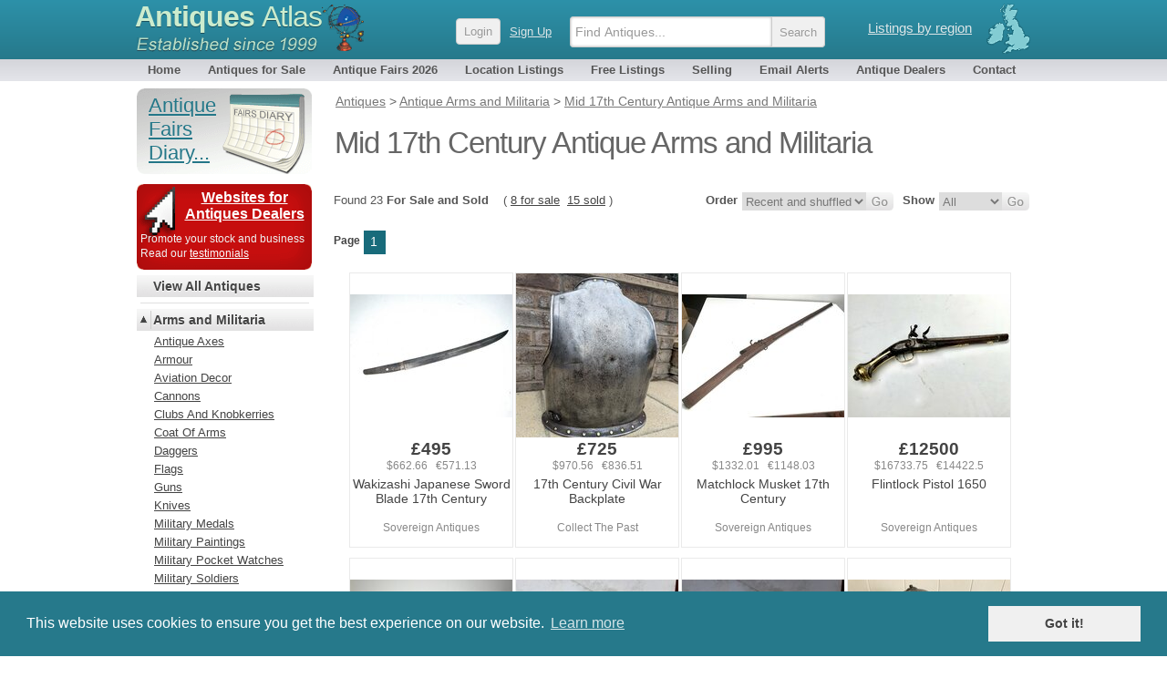

--- FILE ---
content_type: text/html; charset=UTF-8
request_url: http://antiques-atlas.com/antiques/arms-and-militaria/Mid_17th_Century
body_size: 8529
content:
<!DOCTYPE html PUBLIC "-//W3C//DTD XHTML 1.0 Transitional//EN"
   "http://www.w3.org/TR/xhtml1/DTD/xhtml1-transitional.dtd">
<html xmlns="http://www.w3.org/1999/xhtml" xml:lang="en-GB" lang="en-GB">
<head>
	
<!-- Google tag (gtag.js) -->

<script async src="https://www.googletagmanager.com/gtag/js?id=G-RYC00VRH2X"></script>
<script>
  window.dataLayer = window.dataLayer || [];
  function gtag(){dataLayer.push(arguments);}
  gtag('js', new Date());
  gtag('config', 'G-RYC00VRH2X');

</script>


<meta http-equiv="Content-Type" content="text/html; charset=utf-8" />
<meta name="viewport" content="width=device-width, initial-scale=1, maximum-scale=1" />


<link rel="apple-touch-icon" sizes="180x180" href="/apple-touch-icon.png">
<link rel="icon" type="image/png" sizes="32x32" href="/favicon-32x32.png">
<link rel="icon" type="image/png" sizes="16x16" href="/favicon-16x16.png">
<link rel="manifest" href="/site.webmanifest">


<meta name="application-name" content="Antiques Atlas"/>
<meta name="msapplication-TileColor" content="#288296" />
<meta name="msapplication-TileImage" content="/mstile-144x144.png" />

<title>Antiques Atlas - Mid 17th Century Antique Arms and Militaria</title>

<meta name="description" content="Browse these Mid 17th Century Antique Arms and Militaria,  from UK antique dealers. " />
<meta name="keywords" content="Mid 17th Century Antique Arms and Militaria, wakizashi japanese sword blade 17th century,17th century civil war backplate,matchlock musket 17th century,flintlock pistol 1650, japanese sword katana signed yukihiro,samurai sword 17th century blade signed,samurai sword 17th century blade signed,english civil war helmet,japanese world war 2 katana family blade,17th century left hand dagger,17th century walloon riding sword,english civil war period plate,17th century civil war cannon ball shelford notts,early pike halberd head,japanese sword wakizashi,english civil war cannon ball rowton moor,mid 17th century cavalry walloon broadsword,18th tuck sword carried pikemen,scarce english civil war burgonet,17th century civil war breast plate,17th century cast iron spanish boot stirrup,early wakizashi, original civil war helmet sword," />
<link rel="canonical" href="https://www.antiques-atlas.com/antiques/arms-and-militaria/Mid_17th_Century" />
<link href="//staticaz.antiquesatlas.com/css/antiquesatlas06_2021_A.gz.css?v=062021" rel="stylesheet" type="text/css" media="all" />




<script type="text/javascript">
document.write('<style type="text/css">.catlist dd.hide { display:none; }<\/style>');
</script>


<!--[if IE 6]>
<link rel="stylesheet" type="text/css" href="//staticaz.antiquesatlas.com/css/ie6.css" />
<![endif]-->
<!--[if IE 7]>
<link rel="stylesheet" type="text/css" href="//staticaz.antiquesatlas.com/css/ie7.css" />
<![endif]-->
<!--[if IE 8]>
<style  type="text/css" media="all" >
.innermenu
{
margin:-15px 0px 0px 0px;
}
#topbar #query, #topbar #query.highlight
{
height: 22px;padding:4px 3px 0 10px;
}
</style>
<![endif]-->
<link href="//staticaz.antiquesatlas.com/css/mob_21B.gz.css" rel="stylesheet" type="text/css" media="all" />
<link rel="stylesheet" type="text/css" href="//cdnjs.cloudflare.com/ajax/libs/cookieconsent2/3.0.3/cookieconsent.min.css" />

<meta name="google-translate-customization" content="c4ee06cd13b1e648-30351adc33e9f7a0-g5679f48613b8abdd-16"></meta>

<!-- Pinterest Tag -->
<script>
!function(e){if(!window.pintrk){window.pintrk = function () {
window.pintrk.queue.push(Array.prototype.slice.call(arguments))};var
  n=window.pintrk;n.queue=[],n.version="3.0";var
  t=document.createElement("script");t.async=!0,t.src=e;var
  r=document.getElementsByTagName("script")[0];
  r.parentNode.insertBefore(t,r)}}("https://s.pinimg.com/ct/core.js");
pintrk('load', '2613387874078', {em: '<user_email_address>'});
pintrk('page');
</script>
<noscript>
<img height="1" width="1" style="display:none;" alt=""
  src="https://ct.pinterest.com/v3/?event=init&tid=2613387874078&pd[em]=<hashed_email_address>&noscript=1" />
</noscript>
<!-- end Pinterest Tag -->


</head>
<body  >
	<!--[if lte IE 7]><script src="/js/ie6/warning.js"></script><script>window.onload=function(){e("/js/ie6/")}</script><![endif]-->

<div id="topbg"><div id="wraptop">
<div id="topbar" style="z-index:999;">
<div id='ant' style="">
<div id='regionroll'><span class="ukmap"></span><ul id="regionmenu"><li><a class='listingsregion' rel='nofollow' href='/listings/'>Listings by region</a>
<ul id='overl' style='margin:0px 0px 0px -560px;z-index:2000;'></ul>
</li></ul></div>
<div id='mobnav'></div>
<div id='logow' >
<h2><a rel='nofollow' href="https://www.antiques-atlas.com/">Antiques <span class="slim">Atlas</span></a></h2>
<div class="establish"></div>
</div>
<div id="logo"></div>

<div id="aalogsearch">
	
<form id="search" class="headersea"  method="get" action="/search/" accept-charset="utf-8"><div class="mobsearchwrap "><input id="mobsearchquery" placeholder="Find Antiques..." type="text" name="q" value="" maxlength="70" class="mobsearchquery"/><input type="hidden" name="action" value="search"><div class="mobsearchbuttonwrap"><input class="headerbutton mobsearchbutton " type="submit" value="Search"></div></div></form>	<div id="login" ><a rel="nofollow" href="https://cp.antiques-atlas.com/login/"><span class="headerbutton">Login</span></a><a rel="nofollow" class="signup_button" href="/selling/">Sign Up</a></div><div class="dropdownmobile"></div>
</div>



</div>
<div id="topnav">
<ul id="antiquesmenu">
<li><a href="/" rel="nofollow">Home</a></li>
<li><a href="/antiques/">Antiques for Sale</a></li>
<li id="afairsmenu"><a href="/dbevents/">Antique Fairs 2026</a><ul id="overld" style="margin:0px;width:155px;"><li style="margin:0px 26px 0px 0px;padding:0px;"><span class="innermenu"><span> 
<a rel='nofollow' href='/dbevents/'>This month's fairs</a> 
<br/>
<a ' href='/antique_fairs_this_weekend/'>Fairs this weekend</a>
<br/>
<a  href='/dbevents/january_2026_fairs/'>January 2026 fairs</a>
<a  href='/dbevents/february_2026_fairs/'>February 2026 fairs</a>
<a  href='/dbevents/march_2026_fairs/'>March 2026 fairs</a>
<a  href='/dbevents/april_2026_fairs/'>April 2026 fairs</a>
<a  href='/dbevents/may_2026_fairs/'>May 2026 fairs</a>
<a  href='/dbevents/june_2026_fairs/'>June 2026 fairs</a>
<a  href='/dbevents/july_2026_fairs/'>July 2026 fairs</a>
<a  href='/dbevents/august_2026_fairs/'>August 2026 fairs</a>
<a  href='/dbevents/september_2026_fairs/'>September 2026 fairs</a>
<a  href='/dbevents/october_2026_fairs/'>October 2026 fairs</a>
<a  href='/dbevents/november_2026_fairs/'>November 2026 fairs</a>
<br/>
</span></span></li></ul></li> 
<li><a  href="/listings/">Location Listings</a></li>
<li><a rel='nofollow' href="/freelisting/">Free Listings</a></li>
<li><a  href="/selling/">Selling</a></li>
<li><a rel='nofollow' href="/email_alerts/">Email Alerts</a></li>
<li><a  href="/antique_dealers/">Antique Dealers</a></li>
<li style="margin:0px 0px 0px 4px;"><a rel='nofollow' href="/contact/">Contact</a></li>
</ul>
</div></div></div></div><div id="wrap"><div id="main">
	

<div id="mobwrap">
<div id="antiques"  >



<ol id="breadcrumbs" itemscope itemtype="https://schema.org/BreadcrumbList">
<li itemprop="itemListElement" itemscope="" itemtype="http://schema.org/ListItem"><a href="/antiques/" itemprop="item"><span itemprop="name">Antiques</span></a> <meta itemprop="position" content="1"/></li>
<li itemprop="itemListElement" itemscope="" itemtype="http://schema.org/ListItem"> &gt; <a href="/antiques/arms-and-militaria/" itemprop="item"><span itemprop="name">Antique Arms and Militaria</span></a> <meta itemprop="position" content="2"/></li>
<li itemprop="itemListElement" itemscope="" itemtype="http://schema.org/ListItem"> &gt; <a href="/antiques/arms-and-militaria/Mid_17th_Century/" itemprop="item"><span itemprop="name">Mid 17th Century Antique Arms and Militaria</span></a> <meta itemprop="position" content="3"/></li>

</ol>



<h1 >Mid 17th Century Antique Arms and Militaria</h1>

<div id='browsebar'  style='clear:both;'>
<form method="get" rel="nofollow"  name="f_show" action="/change_order.php" ><span class='pp'><input type="hidden" name="url" value="/antiques/arms-and-militaria/Mid_17th_Century" />
<span class='flab'>Show</span> 
<select onchange="update_sort(this);"  name="a_status" >
<option  selected  value="">All</option><option   value="sale">For Sale</option><option   value="sold">Sold</option></select><input type="hidden" name="sort" value="rand" /><input type="hidden" name="disp" value="gridb" /><input type="hidden" name="more" value="1" /><input class="go" type="submit"   value="" /></span></form><form name="f_sort" rel="nofollow" method="get" action="/change_order.php" ><div class='pp'><input type="hidden" name="a_status" value="" /><input type="hidden" name="disp" value="gridb" /><input type="hidden" name="url" value="/antiques/arms-and-militaria/Mid_17th_Century" /><input type="hidden" name="menu" value="sort" /><div class='flab'>Order</div> <select onchange="update_show(this);"  name="sort"><option  selected  value="rand">Recent and shuffled</option><option   value="pricea">Price (lowest first)</option><option   value="priced">Price (highest first)</option></select><input type="hidden" name="more" value="1" /><input class="go" type="submit"   value="" /></div></form><span class='flab' style='font-weight:normal;margin:0px;'>Found 23  <strong>For Sale and Sold</strong>  &nbsp;&nbsp; (&nbsp;<span class='normallinks'><a href='/change_order.php?a_status=sale&url=/antiques/arms-and-militaria/Mid_17th_Century' rel='nofollow'>8 for sale</a> &nbsp;<a class='normallink' rel='nofollow' href='/change_order.php?url=/antiques/arms-and-militaria/Mid_17th_Century&sort=rand&a_status=sold'>15 sold</a></span>&nbsp;)</span>
<!--  a_status =  totalactualsale = 8 totalsale = 23  totalsold = 15 //-->

<span style='clear:both;'>&nbsp;</span></div><div class="pageline"><span class='pspace'>Page</span><span class="pnb">1</span>  <span style='display:block;clear:left;'>&nbsp;</span></div><div id='newwrappyz'>


<span class="newrecentx_gridb"  >
<span class="newrecent_gridb" >
<a href="/antique/wakizashi_japanese_sword_blade_17th_century_a1390/as1076a1390" class='item' idcode='as1076a1390'><span class="clipwrapper_gridb"><span class="cliptop_gridb" style='top:23px;clip:rect(0px 180px 180px 0px);' ><img  src="//images.antiquesatlas.com/dealer-stock-images/sovereignantiques/WAKIZASHI_JAPANESE_SWORD_BLADE_17TH_CENTURY_as1076a1390s.jpg" loading='lazy' style='width:180px;'  alt="Wakizashi Japanese Sword Blade 17th Century"/></span></span><span class="price">&pound;495</span>
<span class="altprice">$662.66&nbsp;&nbsp; &euro;571.13</span>
<span class="newrecentdesc_gridb">Wakizashi Japanese Sword Blade 17th Century</span><span class="newrecentdealer_gridb" >Sovereign Antiques</span></a></span></span>

<span class="newrecentx_gridb"  >
<span class="newrecent_gridb" >
<a href="/antique/17th_century_civil_war_backplate_a189/as1094a189" class='item' idcode='as1094a189'><span class="clipwrapper_gridb"><span class="cliptop_gridb" style='top:-23px;clip:rect(23px 180px 203px 0px);' ><img  src="//images.antiquesatlas.com/dealer-stock-images/collectthepast/17th_Century_Civil_War_Backplate_as1094a189s-1.jpg" loading='lazy' style='width:180px;height:239px;'  alt="17th Century Civil War Backplate"/></span></span><span class="price">&pound;725</span>
<span class="altprice">$970.56&nbsp;&nbsp; &euro;836.51</span>
<span class="newrecentdesc_gridb">17th Century Civil War Backplate</span><span class="newrecentdealer_gridb" >Collect The Past</span></a></span></span>

<span class="newrecentx_gridb"  >
<span class="newrecent_gridb" >
<a href="/antique/matchlock_musket_17th_century_a1306/as1076a1306" class='item' idcode='as1076a1306'><span class="clipwrapper_gridb"><span class="cliptop_gridb" style='top:23px;clip:rect(0px 180px 180px 0px);' ><img  src="//images.antiquesatlas.com/dealer-stock-images/sovereignantiques/MATCHLOCK_MUSKET_17TH_CENTURY_as1076a1306s.jpg" loading='lazy' style='width:180px;'  alt="Matchlock Musket 17th Century"/></span></span><span class="price">&pound;995</span>
<span class="altprice">$1332.01&nbsp;&nbsp; &euro;1148.03</span>
<span class="newrecentdesc_gridb">Matchlock Musket 17th Century</span><span class="newrecentdealer_gridb" >Sovereign Antiques</span></a></span></span>

<span class="newrecentx_gridb"  >
<span class="newrecent_gridb" >
<a href="/antique/flintlock_pistol_1650_a1154/as1076a1154" class='item' idcode='as1076a1154'><span class="clipwrapper_gridb"><span class="cliptop_gridb" style='top:23px;clip:rect(0px 180px 180px 0px);' ><img  src="//images.antiquesatlas.com/dealer-stock-images/sovereignantiques/FLINTLOCK_PISTOL_1650_as1076a1154s.jpg" loading='lazy' style='width:180px;'  alt="Flintlock Pistol 1650"/></span></span><span class="price">&pound;12500</span>
<span class="altprice">$16733.75&nbsp;&nbsp; &euro;14422.5</span>
<span class="newrecentdesc_gridb">Flintlock Pistol 1650</span><span class="newrecentdealer_gridb" >Sovereign Antiques</span></a></span></span><div style="clear:left;"> </div>

<span class="newrecentx_gridb"  >
<span class="newrecent_gridb" >
<a href="/antique/antique_japanese_sword_katana_signed_by_yukihiro_a1091/as1076a1091" class='item' idcode='as1076a1091'><span class="clipwrapper_gridb"><span class="cliptop_gridb" style='top:23px;clip:rect(0px 180px 180px 0px);' ><img  src="//images.antiquesatlas.com/dealer-stock-images/sovereignantiques/Antique_Japanese_Sword_Katana_Signed_by_Yukihiro_as1076a1091s.jpg" loading='lazy' style='width:180px;'  alt="Antique Japanese Sword Katana Signed By Yukihiro"/></span></span><span class="price">&pound;15000</span>
<span class="altprice">$20080.5&nbsp;&nbsp; &euro;17307</span>
<span class="newrecentdesc_gridb">Antique Japanese Sword Katana Signed By Yukihiro</span><span class="newrecentdealer_gridb" >Sovereign Antiques</span></a></span></span>

<span class="newrecentx_gridb"  >
<span class="newrecent_gridb" >
<a href="/antique/samurai_sword_17th_century_blade_signed_a890/as1076a890" class='item' idcode='as1076a890'><span class="clipwrapper_gridb"><span class="cliptop_gridb" style='top:23px;clip:rect(0px 180px 180px 0px);' ><img  src="//images.antiquesatlas.com/dealer-stock-images/sovereignantiques/Samurai_sword_17th_century_Blade_signed_as1076a890s.jpg" loading='lazy' style='width:180px;'  alt="Samurai Sword 17th Century Blade Signed"/></span></span><span class="price">&pound;3950</span>
<span class="altprice">$5287.87&nbsp;&nbsp; &euro;4557.51</span>
<span class="newrecentdesc_gridb">Samurai Sword 17th Century Blade Signed</span><span class="newrecentdealer_gridb" >Sovereign Antiques</span></a></span></span>

<span class="newrecentx_gridb"  >
<span class="newrecent_gridb" >
<a href="/antique/samurai_sword_17th_century_blade_signed_a888/as1076a888" class='item' idcode='as1076a888'><span class="clipwrapper_gridb"><span class="cliptop_gridb" style='top:23px;clip:rect(0px 180px 180px 0px);' ><img  src="//images.antiquesatlas.com/dealer-stock-images/sovereignantiques/Samurai_sword_17th_century_Blade_signed_as1076a888s.jpg" loading='lazy' style='width:180px;'  alt="Samurai Sword 17th Century Blade Signed"/></span></span><span class="price">&pound;3950</span>
<span class="altprice">$5287.87&nbsp;&nbsp; &euro;4557.51</span>
<span class="newrecentdesc_gridb">Samurai Sword 17th Century Blade Signed</span><span class="newrecentdealer_gridb" >Sovereign Antiques</span></a></span></span>

<span class="newrecentx_gridb"  >
<span class="newrecent_gridb" >
<a href="/antique/english_civil_war_helmet_a616/as1076a616" class='item' idcode='as1076a616'><span class="clipwrapper_gridb"><span class="cliptop_gridb" style='top:23px;clip:rect(0px 180px 180px 0px);' ><img  src="//images.antiquesatlas.com/dealer-stock-images/sovereignantiques/English_Civil_War_Helmet_as1076a616s.jpg" loading='lazy' style='width:180px;'  alt="English Civil War Helmet"/></span></span><span class="price">&pound;2750</span>
<span class="altprice">$3681.43&nbsp;&nbsp; &euro;3172.95</span>
<span class="newrecentdesc_gridb">English Civil War Helmet</span><span class="newrecentdealer_gridb" >Sovereign Antiques</span></a></span></span><div style="clear:left;"> </div>

<span class="newrecentx_gridb"  >
<span class="newrecent_gridb" >
<a href="/antique/japanese_world_war_2_katana_with_family_blade_a682/as1017a682" class='item' idcode='as1017a682'><span class="clipwrapper_gridb"><span class='newsoldpng'><img src='//antiquesatlas.com/images/sold.png'/></span><span class="cliptop_gridb" style='top:23px;clip:rect(0px 180px 180px 0px);' ><img  src="//images.antiquesatlas.com/dealer-stock-images/cagmilitaria/Japanese_World_War_2_Katana_with_family_blade_as1017a682s.jpg"  width='180'  loading='lazy' style='width:180px;' alt="Japanese World War 2 Katana With Family Blade "  /></span></span><span class="price">&pound;1950</span>
<span class="altprice">$2610.47&nbsp;&nbsp; &euro;2249.91</span>
<span class="newrecentdesc_gridb">Japanese World War 2 Katana With Family Blade </span><span class="newrecentdealer_gridb" >CAG Militaria</span></a></span></span>

<span class="newrecentx_gridb"  >
<span class="newrecent_gridb" >
<a href="/antique/17th_century_left_hand_dagger_a984/as897a984" class='item' idcode='as897a984'><span class="clipwrapper_gridb"><span class='newsoldpng'><img src='//antiquesatlas.com/images/sold.png'/></span><span class="cliptop_gridb" style='top:18px;clip:rect(0px 180px 180px 0px);' ><img  src="//images.antiquesatlas.com/dealer-stock-images/smithsvintage/17th_century_left_hand_dagger_as897a984s.jpg"  width='180'  loading='lazy' style='width:180px;' alt="17th Century Left Hand Dagger "  /></span></span><span class="altprice" style='min-height:40px;'>&nbsp;</span>
<span class="newrecentdesc_gridb">17th Century Left Hand Dagger </span><span class="newrecentdealer_gridb" >Smiths Vintage</span></a></span></span>

<span class="newrecentx_gridb"  >
<span class="newrecent_gridb" >
<a href="/antique/17th_century_walloon_riding_sword_a1148/as883a1148" class='item' idcode='as883a1148'><span class="clipwrapper_gridb"><span class='newsoldpng'><img src='//antiquesatlas.com/images/sold.png'/></span><span class="cliptop_gridb" style='top:30px;clip:rect(0px 180px 180px 0px);' ><img  src="//images.antiquesatlas.com/dealer-stock-images/christopherwalkerantiques/17th_century_Walloon_Riding_sword_as883a1148s.jpg"  width='180'  loading='lazy' style='width:180px;' alt="17th Century Walloon Riding Sword "  /></span></span><span class="altprice" style='min-height:40px;'>&nbsp;</span>
<span class="newrecentdesc_gridb">17th Century Walloon Riding Sword </span><span class="newrecentdealer_gridb" >Christopher Walker Antiques</span></a></span></span>

<span class="newrecentx_gridb"  >
<span class="newrecent_gridb" >
<a href="/antique/english_civil_war_period_back_plate_a117/as1094a117" class='item' idcode='as1094a117'><span class="clipwrapper_gridb"><span class='newsoldpng'><img src='//antiquesatlas.com/images/sold.png'/></span><span class="cliptop_gridb" style='top:-29px;clip:rect(29px 180px 209px 0px);' ><img  src="//images.antiquesatlas.com/dealer-stock-images/collectthepast/English_Civil_War_Period_Back_Plate_as1094a117s.jpg"  width='180'  loading='lazy' style='width:180px;height:239px;' alt="English Civil War Period Back Plate "  /></span></span><span class="altprice" style='min-height:40px;'>&nbsp;</span>
<span class="newrecentdesc_gridb">English Civil War Period Back Plate </span><span class="newrecentdealer_gridb" >Antiquities And Artefacts</span></a></span></span><div style="clear:left;"> </div>

<span class="newrecentx_gridb"  >
<span class="newrecent_gridb" >
<a href="/antique/17th_century_civil_war_cannon_ball_shelford_notts_a115/as1094a115" class='item' idcode='as1094a115'><span class="clipwrapper_gridb"><span class='newsoldpng'><img src='//antiquesatlas.com/images/sold.png'/></span><span class="cliptop_gridb" style='top:-36px;clip:rect(36px 180px 216px 0px);' ><img  src="//images.antiquesatlas.com/dealer-stock-images/collectthepast/17th_Century_Civil_War_Cannon__as1094a115s.jpg"  width='180'  loading='lazy' style='width:180px;height:239px;' alt="17th Century Civil War Cannon Ball Shelford Notts"  /></span></span><span class="altprice" style='min-height:40px;'>&nbsp;</span>
<span class="newrecentdesc_gridb">17th Century Civil War Cannon Ball Shelford Notts</span><span class="newrecentdealer_gridb" >Antiquities And Artefacts</span></a></span></span>

<span class="newrecentx_gridb"  >
<span class="newrecent_gridb" >
<a href="/antique/early_pike__halberd_head_a797/as897a797" class='item' idcode='as897a797'><span class="clipwrapper_gridb"><span class='newsoldpng'><img src='//antiquesatlas.com/images/sold.png'/></span><span class="cliptop_gridb" style='top:-28px;clip:rect(28px 180px 208px 0px);' ><img  src="//images.antiquesatlas.com/dealer-stock-images/smithsvintage/Early_pike__halberd_head_as897a797s.jpg"  width='180'  loading='lazy' style='width:180px;height:240px;' alt="Early Pike / Halberd Head"  /></span></span><span class="price">&pound;100</span>
<span class="altprice">$133.87&nbsp;&nbsp; &euro;115.38</span>
<span class="newrecentdesc_gridb">Early Pike / Halberd Head</span><span class="newrecentdealer_gridb" >Smiths Vintage</span></a></span></span>

<span class="newrecentx_gridb"  >
<span class="newrecent_gridb" >
<a href="/antique/japanese_sword_wakizashi_a183/as1107a183" class='item' idcode='as1107a183'><span class="clipwrapper_gridb"><span class='newsoldpng'><img src='//antiquesatlas.com/images/sold.png'/></span><span class="cliptop_gridb" style='top:23px;clip:rect(0px 180px 180px 0px);' ><img  src="//images.antiquesatlas.com/dealer-stock-images/saltwoodantiques/Japanese_Sword_Wakizashi_as1107a183s.jpg"  width='180'  loading='lazy' style='width:180px;' alt="Japanese Sword Wakizashi"  /></span></span><span class="price">&pound;480</span>
<span class="altprice">$642.58&nbsp;&nbsp; &euro;553.82</span>
<span class="newrecentdesc_gridb">Japanese Sword Wakizashi</span><span class="newrecentdealer_gridb" >Saltwood Antiques</span></a></span></span>

<span class="newrecentx_gridb"  >
<span class="newrecent_gridb" >
<a href="/antique/english_civil_war_cannon_ball_rowton_moor_a074/as1094a074" class='item' idcode='as1094a074'><span class="clipwrapper_gridb"><span class='newsoldpng'><img src='//antiquesatlas.com/images/sold.png'/></span><span class="cliptop_gridb" style='top:-46px;clip:rect(46px 180px 226px 0px);' ><img  src="//images.antiquesatlas.com/dealer-stock-images/collectthepast/English_Civil_War_Cannon_Ball__as1094a074s.jpg"  width='180'  loading='lazy' style='width:180px;height:240px;' alt="English Civil War Cannon Ball Rowton Moor"  /></span></span><span class="altprice" style='min-height:40px;'>&nbsp;</span>
<span class="newrecentdesc_gridb">English Civil War Cannon Ball Rowton Moor</span><span class="newrecentdealer_gridb" >Antiquities And Artefacts</span></a></span></span><div style="clear:left;"> </div>

<span class="newrecentx_gridb"  >
<span class="newrecent_gridb" >
<a href="/antique/mid_17th_century_cavalry_walloon_broadsword_a867/as883a867" class='item' idcode='as883a867'><span class="clipwrapper_gridb"><span class='newsoldpng'><img src='//antiquesatlas.com/images/sold.png'/></span><span class="cliptop_gridb" style='top:31px;clip:rect(0px 180px 180px 0px);' ><img  src="//images.antiquesatlas.com/dealer-stock-images/christopherwalkerantiques/Mid_17th_century_Cavalry_Wallo_as883a867s.jpg"  width='180'  loading='lazy' style='width:180px;' alt="Mid 17th Century Cavalry Walloon Broadsword"  /></span></span><span class="altprice" style='min-height:40px;'>&nbsp;</span>
<span class="newrecentdesc_gridb">Mid 17th Century Cavalry Walloon Broadsword</span><span class="newrecentdealer_gridb" >Christopher Walker Antiques</span></a></span></span>

<span class="newrecentx_gridb"  >
<span class="newrecent_gridb" >
<a href="/antique/18th_c_tuck_sword_as_carried_by_pikemen_a463/as822a463" class='item' idcode='as822a463'><span class="clipwrapper_gridb"><span class='newsoldpng'><img src='//antiquesatlas.com/images/sold.png'/></span><span class="cliptop_gridb" style='top:-90px;clip:rect(90px 180px 270px 0px);' ><img  src="//images.antiquesatlas.com/dealer-stock-images/decadesofantiques/18th_C_Tuck_Sword_as_Carried_b_as822a463s.jpg"  width='180'  loading='lazy' style='width:180px;height:270px;' alt="18th C. Tuck Sword As Carried By Pikemen"  /></span></span><span class="price">&pound;395</span>
<span class="altprice">$528.79&nbsp;&nbsp; &euro;455.75</span>
<span class="newrecentdesc_gridb">18th C. Tuck Sword As Carried By Pikemen</span><span class="newrecentdealer_gridb" >Decades Of Antiques</span></a></span></span>

<span class="newrecentx_gridb"  >
<span class="newrecent_gridb" >
<a href="/antique/scarce_english_civil_war_burgonet_a085/as816a085" class='item' idcode='as816a085'><span class="clipwrapper_gridb"><span class='newsoldpng'><img src='//antiquesatlas.com/images/sold.png'/></span><span class="cliptop_gridb" style='top:0px;clip:rect(0px 180px 180px 0px);' ><img  src="//images.antiquesatlas.com/dealer-stock-images/quillonantiques/Scarce_English_Civil_War_Baugo_as816a085s-3.jpg"  width='180'  loading='lazy' style='width:180px;' alt="Scarce English Civil War Burgonet"  /></span></span><span class="price">&pound;2750</span>
<span class="altprice">$3681.43&nbsp;&nbsp; &euro;3172.95</span>
<span class="newrecentdesc_gridb">Scarce English Civil War Burgonet</span><span class="newrecentdealer_gridb" >Quillon Antiques</span></a></span></span>

<span class="newrecentx_gridb"  >
<span class="newrecent_gridb" >
<a href="/antique/17th_century_civil_war_breast_plate_a084/as816a084" class='item' idcode='as816a084'><span class="clipwrapper_gridb"><span class='newsoldpng'><img src='//antiquesatlas.com/images/sold.png'/></span><span class="cliptop_gridb" style='top:0px;clip:rect(0px 180px 180px 0px);' ><img  src="//images.antiquesatlas.com/dealer-stock-images/quillonantiques/17th_Century_Civil_War_Breast__as816a084s.jpg"  width='180'  loading='lazy' style='width:180px;' alt="17th Century Civil War Breast Plate"  /></span></span><span class="price">&pound;1150</span>
<span class="altprice">$1539.51&nbsp;&nbsp; &euro;1326.87</span>
<span class="newrecentdesc_gridb">17th Century Civil War Breast Plate</span><span class="newrecentdealer_gridb" >Quillon Antiques</span></a></span></span><div style="clear:left;"> </div>

<span class="newrecentx_gridb"  >
<span class="newrecent_gridb" >
<a href="/antique/17th_century_cast_iron_spanish_boot_stirrup_a100/as1107a100" class='item' idcode='as1107a100'><span class="clipwrapper_gridb"><span class='newsoldpng'><img src='//antiquesatlas.com/images/sold.png'/></span><span class="cliptop_gridb" style='top:23px;clip:rect(0px 180px 180px 0px);' ><img  src="//images.antiquesatlas.com/dealer-stock-images/saltwoodantiques/17th_Century_Cast_Iron_Spanish_as1107a100s.jpg"  width='180'  loading='lazy' style='width:180px;' alt="17th Century Cast Iron Spanish Boot Stirrup"  /></span></span><span class="price">&pound;175</span>
<span class="altprice">$234.27&nbsp;&nbsp; &euro;201.92</span>
<span class="newrecentdesc_gridb">17th Century Cast Iron Spanish Boot Stirrup</span><span class="newrecentdealer_gridb" >Saltwood Antiques</span></a></span></span>

<span class="newrecentx_gridb"  >
<span class="newrecent_gridb" >
<a href="/antique/early_wakizashi_a148/as1017a148" class='item' idcode='as1017a148'><span class="clipwrapper_gridb"><span class='newsoldpng'><img src='//antiquesatlas.com/images/sold.png'/></span><span class="cliptop_gridb" style='top:23px;clip:rect(0px 180px 180px 0px);' ><img  src="//images.antiquesatlas.com/dealer-stock-images/cagmilitaria/Early_Wakizashi_as1017a148s.jpg"  width='180'  loading='lazy' style='width:180px;' alt="Early Wakizashi "  /></span></span><span class="price">&pound;995</span>
<span class="altprice">$1332.01&nbsp;&nbsp; &euro;1148.03</span>
<span class="newrecentdesc_gridb">Early Wakizashi </span><span class="newrecentdealer_gridb" >CAG Militaria</span></a></span></span>

<span class="newrecentx_gridb"  >
<span class="newrecent_gridb" >
<a href="/antique/an_original_civil_war_helmet__sword_a1633/as417a1633" class='item' idcode='as417a1633'><span class="clipwrapper_gridb"><span class='newsoldpng'><img src='//antiquesatlas.com/images/sold.png'/></span><span class="cliptop_gridb" style='top:30px;clip:rect(0px 180px 180px 0px);' ><img  src="//images.antiquesatlas.com/dealer-stock-images/pierspisaniantiques/An_Original_Civil_War_Helmet___as417a1633s-2.jpg"  width='180'  loading='lazy' style='width:180px;' alt="An Original Civil War Helmet &amp; Sword"  /></span></span><span class="price">&pound;2000</span>
<span class="altprice">$2677.4&nbsp;&nbsp; &euro;2307.6</span>
<span class="newrecentdesc_gridb">An Original Civil War Helmet &amp; Sword</span><span class="newrecentdealer_gridb" >Piers Pisani Antiques</span></a></span></span>

<span class="newrecentx_gridb"  >
<span class="newrecent_gridb"  >
&nbsp;</span></span><div style="clear:left;"> </div><div style="clear:left;"> </div></div>
<div class="pageline"><span class='pspace'>Page</span><span class="pnb">1</span>   <span style='display:block;clear:left;'>&nbsp;</span></div></div>
</div>
<div id="leftwrap">
<div id="leftnav" style='word-break: break-word;'>



<!-- doing left here arms-and-militaria/Mid_17th_Century/Mid_17th_Century //-->

<div class='catlist'>
	<div id='mobaltcont'>
	<dl>
	<dt><a href="/">Home</a></dt>
	<dt><a href="/dbevents/">Antique Fairs</a></dt>
	<dt><a href="/listings/">Location Listings</a></dt>
	<dt><a href="/antique_dealers/">Antique Dealers</a></dt>
	<dt><a href="/email_alerts/">Email Alerts</a></dt>
	<dt><a href="/contact/">Contact</a></dt>
	<dd><hr class="thin"></dd>
	<dt><a href="//cp.antiques-atlas.com/login/">Login</a></dt>
	<dd>
	<ul><li><a style="color:#444;font-size:13px;font-weight:normal;" href="/selling/">Join us...</a></li></ul>
	</dd>
	</dl>
	</div>

	<div id='mobalt'>
	
	




		
		<div id="fairsbutton" style="margin:0px 0px 11px 0px;"><a href='/dbevents/' style='display:block;'><span class='fairsb'>Antique Fairs Diary...</span></a></div>
		<div id="websitesantiquesdealers"><a href='/selling/' style='display:block;font-weight:bold;font-size:16px;margin:0px 0px 0px 42px;'>Websites for Antiques Dealers</a>
		<div style='color:#eff4f4;font-size:12px;line-height:140%;padding:10px 0px 0px 0px;text-align:left;'>Promote your stock and business<br/>Read our <a href='/selling/testimonials/'>testimonials</a></div>
		</div>
		
		<dl>
			<dt><span class="dummytoggle" >&nbsp;</span><a style='font-weight:bold;' href="/antiques/">View All Antiques</a></dt>
		</dl>
	</div>
	<div id="leftnavcontent">
	<hr/>
	

<!-- standard nav : arms-and-militaria/Mid_17th_Century/Mid_17th_Century_nav.html //-->

<!-- standard nav exists //-->
<dl>
<dt><span class="toggleo">&nbsp;</span><a class='b' href='/antiques/arms-and-militaria'>Arms and Militaria</a></dt>
<dd>
<ul>
<li><a href='/antiques/arms-and-militaria/axes'>Antique Axes</a></li>
<li><a href='/antiques/arms-and-militaria/armour'>Armour</a></li>
<li><a href='/antiques/arms-and-militaria/aviation-decor'>Aviation Decor</a></li>
<li><a href='/antiques/arms-and-militaria/cannons'>Cannons</a></li>
<li><a href='/antiques/arms-and-militaria/clubs-knobkerrie'>Clubs And Knobkerries</a></li>
<li><a href='/antiques/arms-and-militaria/coat_of_arms'>Coat Of Arms</a></li>
<li><a href='/antiques/arms-and-militaria/daggers'>Daggers</a></li>
<li><a href='/antiques/Vintage-Textiles/flags/'>Flags</a></li>
<li><a href='/antiques/arms-and-militaria/antique-guns'>Guns</a></li>
<li><a href='/antiques/arms-and-militaria/antique-knives'>Knives</a></li>
<li><a href='/antiques/arms-and-militaria/military-medals'>Military Medals</a></li>
<li><a href='/antiques/Painting-Art/military_scenes'>Military Paintings</a></li>
<li><a href='/antiques/watches/pocket_watch/military_pocket_watches'>Military Pocket Watches</a></li>
<li><a href='/antiques/arms-and-militaria/military-soldiers'>Military Soldiers</a></li>
<li><a href='/antiques/arms-and-militaria/military_uniforms'>Military Uniforms</a></li>
<li><a href='/antiques/arms-and-militaria/antique-shields'>Shields</a></li>
<li><a href='/antiques/arms-and-militaria/spears-pikes-halberds'>Spears, Pikes And Halberds</a></li>
<li><a href='/antiques/walking-sticks/sword-stick'>Sword Sticks</a></li>
<li><a href='/antiques/arms-and-militaria/swords'>Swords</a></li>
<li><a href='/antiques/arms-and-militaria/trench-art'>Trench Art</a></li>
<li><a href='/antiques/arms-and-militaria/truncheons'>Truncheons</a></li>
</ul>
</dd>
</dl>
<dl>
<dt><span class="toggleo">&nbsp;</span><a class='b' href='/antiques/period/'>Period</a></dt>
<dd>
<ul>
<li class='b'>Mid 17th Century</li>
<li><a href='/antiques/arms-and-militaria/Pre_16th_Century'>Pre 16th Century</a></li>
<li style='font-style: italic;'><a style='text-decoration:none;' href='/antiques/arms-and-militaria/Mid_17th_Century'>Mid 17th Century</a></li>
<li><a href='/antiques/arms-and-militaria/18th_Century'>18th Century</a></li>
<li><a href='/antiques/arms-and-militaria/Early_18th_Century'>Early 18th Century</a></li>
<li><a href='/antiques/arms-and-militaria/Georgian'>Georgian</a></li>
<li><a href='/antiques/arms-and-militaria/Late_18th_Century'>Late 18th Century</a></li>
<li><a href='/antiques/arms-and-militaria/George_III'>George III</a></li>
<li><a href='/antiques/arms-and-militaria/19th_Century'>19th Century</a></li>
<li><a href='/antiques/arms-and-militaria/Early_19th_Century'>Early 19th Century</a></li>
<li><a href='/antiques/arms-and-militaria/Regency'>Regency</a></li>
<li><a href='/antiques/arms-and-militaria/Mid_19th_Century'>Mid 19th Century</a></li>
<li><a href='/antiques/arms-and-militaria/Victorian'>Victorian</a></li>
<li><a href='/antiques/arms-and-militaria/Early_Victorian'>Early Victorian</a></li>
<li><a href='/antiques/arms-and-militaria/Mid_Victorian'>Mid Victorian</a></li>
<li><a href='/antiques/arms-and-militaria/Late_19th_Century'>Late 19th Century</a></li>
<li><a href='/antiques/arms-and-militaria/Late_Victorian'>Late Victorian</a></li>
<li><a href='/antiques/arms-and-militaria/20th_Century'>20th Century</a></li>
<li><a href='/antiques/arms-and-militaria/Early_20th_Century'>Early 20th Century</a></li>
<li><a href='/antiques/arms-and-militaria/Edwardian'>Edwardian</a></li>
<li><a href='/antiques/arms-and-militaria/1900'>1900</a></li>
<li><a href='/antiques/arms-and-militaria/1910'>1910</a></li>
<li><a href='/antiques/arms-and-militaria/George_V'>George V</a></li>
<li><a href='/antiques/arms-and-militaria/1920s'>1920s</a></li>
<li><a href='/antiques/arms-and-militaria/Mid_20th_Century'>Mid 20th Century</a></li>
<li><a href='/antiques/arms-and-militaria/1930s'>1930s</a></li>
<li><a href='/antiques/arms-and-militaria/George_VI'>George VI</a></li>
<li><a href='/antiques/arms-and-militaria/1940s'>1940s</a></li>
<li><a href='/antiques/arms-and-militaria/1950s'>1950s</a></li>
<li><a href='/antiques/arms-and-militaria/Late_20th_Century'>Late 20th Century</a></li>
<li><a href='/antiques/arms-and-militaria/1960s'>1960s</a></li>
<li><a href='/antiques/arms-and-militaria/1980s'>1980s</a></li>
</ul>
</dd>
</dl>
	</div>
</div>

</div>
<div id="leftmob"></div>
</div>



<!-- footer //-->

<!-- / //-->
<div style="clear:both;">&nbsp;</div>
<br/>
</div> 
</div> 
<div id="footer">
<div id="wrapfoot" style="padding:10px 0px 0px 0px;">
<div class='footeritem' style='margin:0px 0px 0px 0px;'><br/>
<a href='/antiques_less_than_100'>Antiques for less than £100</a><br/><a href='/antique_fairs/europe'>Antique Fairs Europe</a><br/><a href='/antiques/mirrors'>Antique Mirrors</a><br/><a href='/antiques/maker/Maple_and_Co'>Maple And Co </a><br/></div>

<div class='footeritem' ><br/>
<a href='/antiques/Jewellery'>Antique Jewellery</a><br/>
<a href='/antique_clocks'>Antique Clocks</a><br/>
<a href='/antiques/antique-furniture'>Antique Furniture</a><br/>
<a href='/antiques/period/Arts_and_Crafts/'>Arts & Crafts Antiques</a><br/>
</div>

<div class='footeritem' ><br/>
<a href='/selling/'>Sites for Antique Dealers</a><br/>
<a href='/dbevents/'>Antique Fairs</a><br/>
<a href='https://twitter.com/antiques_atlas' rel='nofollow'>Follow us on Twitter</a><br/>
<a href='/antique/occasional_table/1'>Occasional Tables</a><br/>
</div>
<div style='width:200px;'>
<div style='text-align:right;margin:0px 0px 0px 0px;'>
&copy; Antiques Atlas, 2026<br/>
<a href='/selling/testimonials/' rel='nofollow'>Testimonials</a><br/>
<a href="/linkto/" rel="nofollow">Link to us</a> | <a href="http://antiquesatlas.wordpress.com" >Our blog</a><br/> 
<span class='greyrss'>&nbsp;</span><a href='http://feeds.feedburner.com/AntiquesAtlas'>Antiques RSS Feed</a><br/>
<a href="/disclaimer/" rel="nofollow">Terms</a> | <a href="/privacy-policy/" rel="nofollow">Privacy policy</a>


</div></div>

</div>

</div>


<script type="text/javascript" src="//ajax.googleapis.com/ajax/libs/jquery/1.7.0/jquery.min.js"></script>
<script type="text/javascript" src="//staticaz.antiquesatlas.com/antiques-atlas_9.2021.min.js"></script>
<script type="text/javascript" src="//staticaz.antiquesatlas.com/js/dropdown_2.min.js"></script>
<script type="text/javascript" src="//staticaz.antiquesatlas.com/js/mobnav.js"></script>
<script type="text/javascript" src="//staticaz.antiquesatlas.com/js/expand.min.js"></script>
<script type="text/javascript">
$(function() {
sessionStorage.setItem("navpath", "");
sessionStorage.setItem("navidcode", "");
$('a.item').click(function(e){ 
sessionStorage.setItem("navpath", "XW9scShfa2MoaWdpZ3NdbmVeLUtmY10uMnBmXUJkbnNzcndDQA%3D%3D");
sessionStorage.setItem("navidcode", $(this).attr('idcode') );
}); 
}); 
console.log('e:  *arms-and-militaria.Mid_17th_Century*');
</script>
<script src="//assets.pinterest.com/js/pinit.js"></script>

<script src="//cdnjs.cloudflare.com/ajax/libs/cookieconsent2/3.0.3/cookieconsent.min.js"></script>
<script>
window.addEventListener("load", function(){
window.cookieconsent.initialise({
   "palette": {
    "popup": {
      "background": "#26798b",
      "text": "#fff"
    },
    "button": {
      "background": "#f0f0f0",
      "text": "#444"
    }
  },
  "content": {
    "href": "/privacy-policy/"
  }
})});
</script>






<script>(function(){function c(){var b=a.contentDocument||a.contentWindow.document;if(b){var d=b.createElement('script');d.innerHTML="window.__CF$cv$params={r:'9c1240d2e9273e6e',t:'MTc2ODk1MDcxMA=='};var a=document.createElement('script');a.src='/cdn-cgi/challenge-platform/scripts/jsd/main.js';document.getElementsByTagName('head')[0].appendChild(a);";b.getElementsByTagName('head')[0].appendChild(d)}}if(document.body){var a=document.createElement('iframe');a.height=1;a.width=1;a.style.position='absolute';a.style.top=0;a.style.left=0;a.style.border='none';a.style.visibility='hidden';document.body.appendChild(a);if('loading'!==document.readyState)c();else if(window.addEventListener)document.addEventListener('DOMContentLoaded',c);else{var e=document.onreadystatechange||function(){};document.onreadystatechange=function(b){e(b);'loading'!==document.readyState&&(document.onreadystatechange=e,c())}}}})();</script></body>
</html>
<!-- 
arms-and-militaria.mid_17th_century@0@@rand


v2025:

Generated:user hit

Not using cache
fast nav lookup? arms-and-militaria.mid_17th_century : no 

no origin match

SAVING CACHE : browse/antiques/armsandmilitaria/

 b:r

 *Mid 17th Century*
//-->
